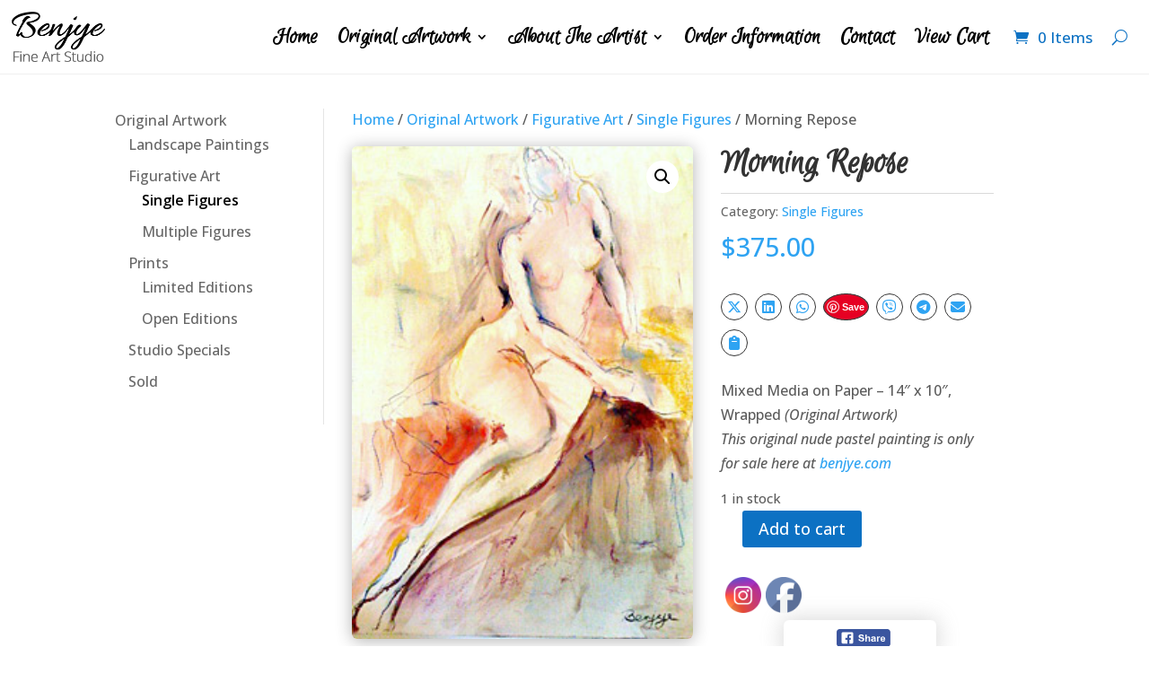

--- FILE ---
content_type: text/html; charset=utf-8
request_url: https://www.google.com/recaptcha/api2/anchor?ar=1&k=6LdfCJokAAAAACQwy81zgN5fEmC9Q53gYCQKe9cv&co=aHR0cHM6Ly9iZW5qeWUuY29tOjQ0Mw..&hl=en&v=PoyoqOPhxBO7pBk68S4YbpHZ&size=invisible&anchor-ms=20000&execute-ms=30000&cb=cp2e87ugwea1
body_size: 48962
content:
<!DOCTYPE HTML><html dir="ltr" lang="en"><head><meta http-equiv="Content-Type" content="text/html; charset=UTF-8">
<meta http-equiv="X-UA-Compatible" content="IE=edge">
<title>reCAPTCHA</title>
<style type="text/css">
/* cyrillic-ext */
@font-face {
  font-family: 'Roboto';
  font-style: normal;
  font-weight: 400;
  font-stretch: 100%;
  src: url(//fonts.gstatic.com/s/roboto/v48/KFO7CnqEu92Fr1ME7kSn66aGLdTylUAMa3GUBHMdazTgWw.woff2) format('woff2');
  unicode-range: U+0460-052F, U+1C80-1C8A, U+20B4, U+2DE0-2DFF, U+A640-A69F, U+FE2E-FE2F;
}
/* cyrillic */
@font-face {
  font-family: 'Roboto';
  font-style: normal;
  font-weight: 400;
  font-stretch: 100%;
  src: url(//fonts.gstatic.com/s/roboto/v48/KFO7CnqEu92Fr1ME7kSn66aGLdTylUAMa3iUBHMdazTgWw.woff2) format('woff2');
  unicode-range: U+0301, U+0400-045F, U+0490-0491, U+04B0-04B1, U+2116;
}
/* greek-ext */
@font-face {
  font-family: 'Roboto';
  font-style: normal;
  font-weight: 400;
  font-stretch: 100%;
  src: url(//fonts.gstatic.com/s/roboto/v48/KFO7CnqEu92Fr1ME7kSn66aGLdTylUAMa3CUBHMdazTgWw.woff2) format('woff2');
  unicode-range: U+1F00-1FFF;
}
/* greek */
@font-face {
  font-family: 'Roboto';
  font-style: normal;
  font-weight: 400;
  font-stretch: 100%;
  src: url(//fonts.gstatic.com/s/roboto/v48/KFO7CnqEu92Fr1ME7kSn66aGLdTylUAMa3-UBHMdazTgWw.woff2) format('woff2');
  unicode-range: U+0370-0377, U+037A-037F, U+0384-038A, U+038C, U+038E-03A1, U+03A3-03FF;
}
/* math */
@font-face {
  font-family: 'Roboto';
  font-style: normal;
  font-weight: 400;
  font-stretch: 100%;
  src: url(//fonts.gstatic.com/s/roboto/v48/KFO7CnqEu92Fr1ME7kSn66aGLdTylUAMawCUBHMdazTgWw.woff2) format('woff2');
  unicode-range: U+0302-0303, U+0305, U+0307-0308, U+0310, U+0312, U+0315, U+031A, U+0326-0327, U+032C, U+032F-0330, U+0332-0333, U+0338, U+033A, U+0346, U+034D, U+0391-03A1, U+03A3-03A9, U+03B1-03C9, U+03D1, U+03D5-03D6, U+03F0-03F1, U+03F4-03F5, U+2016-2017, U+2034-2038, U+203C, U+2040, U+2043, U+2047, U+2050, U+2057, U+205F, U+2070-2071, U+2074-208E, U+2090-209C, U+20D0-20DC, U+20E1, U+20E5-20EF, U+2100-2112, U+2114-2115, U+2117-2121, U+2123-214F, U+2190, U+2192, U+2194-21AE, U+21B0-21E5, U+21F1-21F2, U+21F4-2211, U+2213-2214, U+2216-22FF, U+2308-230B, U+2310, U+2319, U+231C-2321, U+2336-237A, U+237C, U+2395, U+239B-23B7, U+23D0, U+23DC-23E1, U+2474-2475, U+25AF, U+25B3, U+25B7, U+25BD, U+25C1, U+25CA, U+25CC, U+25FB, U+266D-266F, U+27C0-27FF, U+2900-2AFF, U+2B0E-2B11, U+2B30-2B4C, U+2BFE, U+3030, U+FF5B, U+FF5D, U+1D400-1D7FF, U+1EE00-1EEFF;
}
/* symbols */
@font-face {
  font-family: 'Roboto';
  font-style: normal;
  font-weight: 400;
  font-stretch: 100%;
  src: url(//fonts.gstatic.com/s/roboto/v48/KFO7CnqEu92Fr1ME7kSn66aGLdTylUAMaxKUBHMdazTgWw.woff2) format('woff2');
  unicode-range: U+0001-000C, U+000E-001F, U+007F-009F, U+20DD-20E0, U+20E2-20E4, U+2150-218F, U+2190, U+2192, U+2194-2199, U+21AF, U+21E6-21F0, U+21F3, U+2218-2219, U+2299, U+22C4-22C6, U+2300-243F, U+2440-244A, U+2460-24FF, U+25A0-27BF, U+2800-28FF, U+2921-2922, U+2981, U+29BF, U+29EB, U+2B00-2BFF, U+4DC0-4DFF, U+FFF9-FFFB, U+10140-1018E, U+10190-1019C, U+101A0, U+101D0-101FD, U+102E0-102FB, U+10E60-10E7E, U+1D2C0-1D2D3, U+1D2E0-1D37F, U+1F000-1F0FF, U+1F100-1F1AD, U+1F1E6-1F1FF, U+1F30D-1F30F, U+1F315, U+1F31C, U+1F31E, U+1F320-1F32C, U+1F336, U+1F378, U+1F37D, U+1F382, U+1F393-1F39F, U+1F3A7-1F3A8, U+1F3AC-1F3AF, U+1F3C2, U+1F3C4-1F3C6, U+1F3CA-1F3CE, U+1F3D4-1F3E0, U+1F3ED, U+1F3F1-1F3F3, U+1F3F5-1F3F7, U+1F408, U+1F415, U+1F41F, U+1F426, U+1F43F, U+1F441-1F442, U+1F444, U+1F446-1F449, U+1F44C-1F44E, U+1F453, U+1F46A, U+1F47D, U+1F4A3, U+1F4B0, U+1F4B3, U+1F4B9, U+1F4BB, U+1F4BF, U+1F4C8-1F4CB, U+1F4D6, U+1F4DA, U+1F4DF, U+1F4E3-1F4E6, U+1F4EA-1F4ED, U+1F4F7, U+1F4F9-1F4FB, U+1F4FD-1F4FE, U+1F503, U+1F507-1F50B, U+1F50D, U+1F512-1F513, U+1F53E-1F54A, U+1F54F-1F5FA, U+1F610, U+1F650-1F67F, U+1F687, U+1F68D, U+1F691, U+1F694, U+1F698, U+1F6AD, U+1F6B2, U+1F6B9-1F6BA, U+1F6BC, U+1F6C6-1F6CF, U+1F6D3-1F6D7, U+1F6E0-1F6EA, U+1F6F0-1F6F3, U+1F6F7-1F6FC, U+1F700-1F7FF, U+1F800-1F80B, U+1F810-1F847, U+1F850-1F859, U+1F860-1F887, U+1F890-1F8AD, U+1F8B0-1F8BB, U+1F8C0-1F8C1, U+1F900-1F90B, U+1F93B, U+1F946, U+1F984, U+1F996, U+1F9E9, U+1FA00-1FA6F, U+1FA70-1FA7C, U+1FA80-1FA89, U+1FA8F-1FAC6, U+1FACE-1FADC, U+1FADF-1FAE9, U+1FAF0-1FAF8, U+1FB00-1FBFF;
}
/* vietnamese */
@font-face {
  font-family: 'Roboto';
  font-style: normal;
  font-weight: 400;
  font-stretch: 100%;
  src: url(//fonts.gstatic.com/s/roboto/v48/KFO7CnqEu92Fr1ME7kSn66aGLdTylUAMa3OUBHMdazTgWw.woff2) format('woff2');
  unicode-range: U+0102-0103, U+0110-0111, U+0128-0129, U+0168-0169, U+01A0-01A1, U+01AF-01B0, U+0300-0301, U+0303-0304, U+0308-0309, U+0323, U+0329, U+1EA0-1EF9, U+20AB;
}
/* latin-ext */
@font-face {
  font-family: 'Roboto';
  font-style: normal;
  font-weight: 400;
  font-stretch: 100%;
  src: url(//fonts.gstatic.com/s/roboto/v48/KFO7CnqEu92Fr1ME7kSn66aGLdTylUAMa3KUBHMdazTgWw.woff2) format('woff2');
  unicode-range: U+0100-02BA, U+02BD-02C5, U+02C7-02CC, U+02CE-02D7, U+02DD-02FF, U+0304, U+0308, U+0329, U+1D00-1DBF, U+1E00-1E9F, U+1EF2-1EFF, U+2020, U+20A0-20AB, U+20AD-20C0, U+2113, U+2C60-2C7F, U+A720-A7FF;
}
/* latin */
@font-face {
  font-family: 'Roboto';
  font-style: normal;
  font-weight: 400;
  font-stretch: 100%;
  src: url(//fonts.gstatic.com/s/roboto/v48/KFO7CnqEu92Fr1ME7kSn66aGLdTylUAMa3yUBHMdazQ.woff2) format('woff2');
  unicode-range: U+0000-00FF, U+0131, U+0152-0153, U+02BB-02BC, U+02C6, U+02DA, U+02DC, U+0304, U+0308, U+0329, U+2000-206F, U+20AC, U+2122, U+2191, U+2193, U+2212, U+2215, U+FEFF, U+FFFD;
}
/* cyrillic-ext */
@font-face {
  font-family: 'Roboto';
  font-style: normal;
  font-weight: 500;
  font-stretch: 100%;
  src: url(//fonts.gstatic.com/s/roboto/v48/KFO7CnqEu92Fr1ME7kSn66aGLdTylUAMa3GUBHMdazTgWw.woff2) format('woff2');
  unicode-range: U+0460-052F, U+1C80-1C8A, U+20B4, U+2DE0-2DFF, U+A640-A69F, U+FE2E-FE2F;
}
/* cyrillic */
@font-face {
  font-family: 'Roboto';
  font-style: normal;
  font-weight: 500;
  font-stretch: 100%;
  src: url(//fonts.gstatic.com/s/roboto/v48/KFO7CnqEu92Fr1ME7kSn66aGLdTylUAMa3iUBHMdazTgWw.woff2) format('woff2');
  unicode-range: U+0301, U+0400-045F, U+0490-0491, U+04B0-04B1, U+2116;
}
/* greek-ext */
@font-face {
  font-family: 'Roboto';
  font-style: normal;
  font-weight: 500;
  font-stretch: 100%;
  src: url(//fonts.gstatic.com/s/roboto/v48/KFO7CnqEu92Fr1ME7kSn66aGLdTylUAMa3CUBHMdazTgWw.woff2) format('woff2');
  unicode-range: U+1F00-1FFF;
}
/* greek */
@font-face {
  font-family: 'Roboto';
  font-style: normal;
  font-weight: 500;
  font-stretch: 100%;
  src: url(//fonts.gstatic.com/s/roboto/v48/KFO7CnqEu92Fr1ME7kSn66aGLdTylUAMa3-UBHMdazTgWw.woff2) format('woff2');
  unicode-range: U+0370-0377, U+037A-037F, U+0384-038A, U+038C, U+038E-03A1, U+03A3-03FF;
}
/* math */
@font-face {
  font-family: 'Roboto';
  font-style: normal;
  font-weight: 500;
  font-stretch: 100%;
  src: url(//fonts.gstatic.com/s/roboto/v48/KFO7CnqEu92Fr1ME7kSn66aGLdTylUAMawCUBHMdazTgWw.woff2) format('woff2');
  unicode-range: U+0302-0303, U+0305, U+0307-0308, U+0310, U+0312, U+0315, U+031A, U+0326-0327, U+032C, U+032F-0330, U+0332-0333, U+0338, U+033A, U+0346, U+034D, U+0391-03A1, U+03A3-03A9, U+03B1-03C9, U+03D1, U+03D5-03D6, U+03F0-03F1, U+03F4-03F5, U+2016-2017, U+2034-2038, U+203C, U+2040, U+2043, U+2047, U+2050, U+2057, U+205F, U+2070-2071, U+2074-208E, U+2090-209C, U+20D0-20DC, U+20E1, U+20E5-20EF, U+2100-2112, U+2114-2115, U+2117-2121, U+2123-214F, U+2190, U+2192, U+2194-21AE, U+21B0-21E5, U+21F1-21F2, U+21F4-2211, U+2213-2214, U+2216-22FF, U+2308-230B, U+2310, U+2319, U+231C-2321, U+2336-237A, U+237C, U+2395, U+239B-23B7, U+23D0, U+23DC-23E1, U+2474-2475, U+25AF, U+25B3, U+25B7, U+25BD, U+25C1, U+25CA, U+25CC, U+25FB, U+266D-266F, U+27C0-27FF, U+2900-2AFF, U+2B0E-2B11, U+2B30-2B4C, U+2BFE, U+3030, U+FF5B, U+FF5D, U+1D400-1D7FF, U+1EE00-1EEFF;
}
/* symbols */
@font-face {
  font-family: 'Roboto';
  font-style: normal;
  font-weight: 500;
  font-stretch: 100%;
  src: url(//fonts.gstatic.com/s/roboto/v48/KFO7CnqEu92Fr1ME7kSn66aGLdTylUAMaxKUBHMdazTgWw.woff2) format('woff2');
  unicode-range: U+0001-000C, U+000E-001F, U+007F-009F, U+20DD-20E0, U+20E2-20E4, U+2150-218F, U+2190, U+2192, U+2194-2199, U+21AF, U+21E6-21F0, U+21F3, U+2218-2219, U+2299, U+22C4-22C6, U+2300-243F, U+2440-244A, U+2460-24FF, U+25A0-27BF, U+2800-28FF, U+2921-2922, U+2981, U+29BF, U+29EB, U+2B00-2BFF, U+4DC0-4DFF, U+FFF9-FFFB, U+10140-1018E, U+10190-1019C, U+101A0, U+101D0-101FD, U+102E0-102FB, U+10E60-10E7E, U+1D2C0-1D2D3, U+1D2E0-1D37F, U+1F000-1F0FF, U+1F100-1F1AD, U+1F1E6-1F1FF, U+1F30D-1F30F, U+1F315, U+1F31C, U+1F31E, U+1F320-1F32C, U+1F336, U+1F378, U+1F37D, U+1F382, U+1F393-1F39F, U+1F3A7-1F3A8, U+1F3AC-1F3AF, U+1F3C2, U+1F3C4-1F3C6, U+1F3CA-1F3CE, U+1F3D4-1F3E0, U+1F3ED, U+1F3F1-1F3F3, U+1F3F5-1F3F7, U+1F408, U+1F415, U+1F41F, U+1F426, U+1F43F, U+1F441-1F442, U+1F444, U+1F446-1F449, U+1F44C-1F44E, U+1F453, U+1F46A, U+1F47D, U+1F4A3, U+1F4B0, U+1F4B3, U+1F4B9, U+1F4BB, U+1F4BF, U+1F4C8-1F4CB, U+1F4D6, U+1F4DA, U+1F4DF, U+1F4E3-1F4E6, U+1F4EA-1F4ED, U+1F4F7, U+1F4F9-1F4FB, U+1F4FD-1F4FE, U+1F503, U+1F507-1F50B, U+1F50D, U+1F512-1F513, U+1F53E-1F54A, U+1F54F-1F5FA, U+1F610, U+1F650-1F67F, U+1F687, U+1F68D, U+1F691, U+1F694, U+1F698, U+1F6AD, U+1F6B2, U+1F6B9-1F6BA, U+1F6BC, U+1F6C6-1F6CF, U+1F6D3-1F6D7, U+1F6E0-1F6EA, U+1F6F0-1F6F3, U+1F6F7-1F6FC, U+1F700-1F7FF, U+1F800-1F80B, U+1F810-1F847, U+1F850-1F859, U+1F860-1F887, U+1F890-1F8AD, U+1F8B0-1F8BB, U+1F8C0-1F8C1, U+1F900-1F90B, U+1F93B, U+1F946, U+1F984, U+1F996, U+1F9E9, U+1FA00-1FA6F, U+1FA70-1FA7C, U+1FA80-1FA89, U+1FA8F-1FAC6, U+1FACE-1FADC, U+1FADF-1FAE9, U+1FAF0-1FAF8, U+1FB00-1FBFF;
}
/* vietnamese */
@font-face {
  font-family: 'Roboto';
  font-style: normal;
  font-weight: 500;
  font-stretch: 100%;
  src: url(//fonts.gstatic.com/s/roboto/v48/KFO7CnqEu92Fr1ME7kSn66aGLdTylUAMa3OUBHMdazTgWw.woff2) format('woff2');
  unicode-range: U+0102-0103, U+0110-0111, U+0128-0129, U+0168-0169, U+01A0-01A1, U+01AF-01B0, U+0300-0301, U+0303-0304, U+0308-0309, U+0323, U+0329, U+1EA0-1EF9, U+20AB;
}
/* latin-ext */
@font-face {
  font-family: 'Roboto';
  font-style: normal;
  font-weight: 500;
  font-stretch: 100%;
  src: url(//fonts.gstatic.com/s/roboto/v48/KFO7CnqEu92Fr1ME7kSn66aGLdTylUAMa3KUBHMdazTgWw.woff2) format('woff2');
  unicode-range: U+0100-02BA, U+02BD-02C5, U+02C7-02CC, U+02CE-02D7, U+02DD-02FF, U+0304, U+0308, U+0329, U+1D00-1DBF, U+1E00-1E9F, U+1EF2-1EFF, U+2020, U+20A0-20AB, U+20AD-20C0, U+2113, U+2C60-2C7F, U+A720-A7FF;
}
/* latin */
@font-face {
  font-family: 'Roboto';
  font-style: normal;
  font-weight: 500;
  font-stretch: 100%;
  src: url(//fonts.gstatic.com/s/roboto/v48/KFO7CnqEu92Fr1ME7kSn66aGLdTylUAMa3yUBHMdazQ.woff2) format('woff2');
  unicode-range: U+0000-00FF, U+0131, U+0152-0153, U+02BB-02BC, U+02C6, U+02DA, U+02DC, U+0304, U+0308, U+0329, U+2000-206F, U+20AC, U+2122, U+2191, U+2193, U+2212, U+2215, U+FEFF, U+FFFD;
}
/* cyrillic-ext */
@font-face {
  font-family: 'Roboto';
  font-style: normal;
  font-weight: 900;
  font-stretch: 100%;
  src: url(//fonts.gstatic.com/s/roboto/v48/KFO7CnqEu92Fr1ME7kSn66aGLdTylUAMa3GUBHMdazTgWw.woff2) format('woff2');
  unicode-range: U+0460-052F, U+1C80-1C8A, U+20B4, U+2DE0-2DFF, U+A640-A69F, U+FE2E-FE2F;
}
/* cyrillic */
@font-face {
  font-family: 'Roboto';
  font-style: normal;
  font-weight: 900;
  font-stretch: 100%;
  src: url(//fonts.gstatic.com/s/roboto/v48/KFO7CnqEu92Fr1ME7kSn66aGLdTylUAMa3iUBHMdazTgWw.woff2) format('woff2');
  unicode-range: U+0301, U+0400-045F, U+0490-0491, U+04B0-04B1, U+2116;
}
/* greek-ext */
@font-face {
  font-family: 'Roboto';
  font-style: normal;
  font-weight: 900;
  font-stretch: 100%;
  src: url(//fonts.gstatic.com/s/roboto/v48/KFO7CnqEu92Fr1ME7kSn66aGLdTylUAMa3CUBHMdazTgWw.woff2) format('woff2');
  unicode-range: U+1F00-1FFF;
}
/* greek */
@font-face {
  font-family: 'Roboto';
  font-style: normal;
  font-weight: 900;
  font-stretch: 100%;
  src: url(//fonts.gstatic.com/s/roboto/v48/KFO7CnqEu92Fr1ME7kSn66aGLdTylUAMa3-UBHMdazTgWw.woff2) format('woff2');
  unicode-range: U+0370-0377, U+037A-037F, U+0384-038A, U+038C, U+038E-03A1, U+03A3-03FF;
}
/* math */
@font-face {
  font-family: 'Roboto';
  font-style: normal;
  font-weight: 900;
  font-stretch: 100%;
  src: url(//fonts.gstatic.com/s/roboto/v48/KFO7CnqEu92Fr1ME7kSn66aGLdTylUAMawCUBHMdazTgWw.woff2) format('woff2');
  unicode-range: U+0302-0303, U+0305, U+0307-0308, U+0310, U+0312, U+0315, U+031A, U+0326-0327, U+032C, U+032F-0330, U+0332-0333, U+0338, U+033A, U+0346, U+034D, U+0391-03A1, U+03A3-03A9, U+03B1-03C9, U+03D1, U+03D5-03D6, U+03F0-03F1, U+03F4-03F5, U+2016-2017, U+2034-2038, U+203C, U+2040, U+2043, U+2047, U+2050, U+2057, U+205F, U+2070-2071, U+2074-208E, U+2090-209C, U+20D0-20DC, U+20E1, U+20E5-20EF, U+2100-2112, U+2114-2115, U+2117-2121, U+2123-214F, U+2190, U+2192, U+2194-21AE, U+21B0-21E5, U+21F1-21F2, U+21F4-2211, U+2213-2214, U+2216-22FF, U+2308-230B, U+2310, U+2319, U+231C-2321, U+2336-237A, U+237C, U+2395, U+239B-23B7, U+23D0, U+23DC-23E1, U+2474-2475, U+25AF, U+25B3, U+25B7, U+25BD, U+25C1, U+25CA, U+25CC, U+25FB, U+266D-266F, U+27C0-27FF, U+2900-2AFF, U+2B0E-2B11, U+2B30-2B4C, U+2BFE, U+3030, U+FF5B, U+FF5D, U+1D400-1D7FF, U+1EE00-1EEFF;
}
/* symbols */
@font-face {
  font-family: 'Roboto';
  font-style: normal;
  font-weight: 900;
  font-stretch: 100%;
  src: url(//fonts.gstatic.com/s/roboto/v48/KFO7CnqEu92Fr1ME7kSn66aGLdTylUAMaxKUBHMdazTgWw.woff2) format('woff2');
  unicode-range: U+0001-000C, U+000E-001F, U+007F-009F, U+20DD-20E0, U+20E2-20E4, U+2150-218F, U+2190, U+2192, U+2194-2199, U+21AF, U+21E6-21F0, U+21F3, U+2218-2219, U+2299, U+22C4-22C6, U+2300-243F, U+2440-244A, U+2460-24FF, U+25A0-27BF, U+2800-28FF, U+2921-2922, U+2981, U+29BF, U+29EB, U+2B00-2BFF, U+4DC0-4DFF, U+FFF9-FFFB, U+10140-1018E, U+10190-1019C, U+101A0, U+101D0-101FD, U+102E0-102FB, U+10E60-10E7E, U+1D2C0-1D2D3, U+1D2E0-1D37F, U+1F000-1F0FF, U+1F100-1F1AD, U+1F1E6-1F1FF, U+1F30D-1F30F, U+1F315, U+1F31C, U+1F31E, U+1F320-1F32C, U+1F336, U+1F378, U+1F37D, U+1F382, U+1F393-1F39F, U+1F3A7-1F3A8, U+1F3AC-1F3AF, U+1F3C2, U+1F3C4-1F3C6, U+1F3CA-1F3CE, U+1F3D4-1F3E0, U+1F3ED, U+1F3F1-1F3F3, U+1F3F5-1F3F7, U+1F408, U+1F415, U+1F41F, U+1F426, U+1F43F, U+1F441-1F442, U+1F444, U+1F446-1F449, U+1F44C-1F44E, U+1F453, U+1F46A, U+1F47D, U+1F4A3, U+1F4B0, U+1F4B3, U+1F4B9, U+1F4BB, U+1F4BF, U+1F4C8-1F4CB, U+1F4D6, U+1F4DA, U+1F4DF, U+1F4E3-1F4E6, U+1F4EA-1F4ED, U+1F4F7, U+1F4F9-1F4FB, U+1F4FD-1F4FE, U+1F503, U+1F507-1F50B, U+1F50D, U+1F512-1F513, U+1F53E-1F54A, U+1F54F-1F5FA, U+1F610, U+1F650-1F67F, U+1F687, U+1F68D, U+1F691, U+1F694, U+1F698, U+1F6AD, U+1F6B2, U+1F6B9-1F6BA, U+1F6BC, U+1F6C6-1F6CF, U+1F6D3-1F6D7, U+1F6E0-1F6EA, U+1F6F0-1F6F3, U+1F6F7-1F6FC, U+1F700-1F7FF, U+1F800-1F80B, U+1F810-1F847, U+1F850-1F859, U+1F860-1F887, U+1F890-1F8AD, U+1F8B0-1F8BB, U+1F8C0-1F8C1, U+1F900-1F90B, U+1F93B, U+1F946, U+1F984, U+1F996, U+1F9E9, U+1FA00-1FA6F, U+1FA70-1FA7C, U+1FA80-1FA89, U+1FA8F-1FAC6, U+1FACE-1FADC, U+1FADF-1FAE9, U+1FAF0-1FAF8, U+1FB00-1FBFF;
}
/* vietnamese */
@font-face {
  font-family: 'Roboto';
  font-style: normal;
  font-weight: 900;
  font-stretch: 100%;
  src: url(//fonts.gstatic.com/s/roboto/v48/KFO7CnqEu92Fr1ME7kSn66aGLdTylUAMa3OUBHMdazTgWw.woff2) format('woff2');
  unicode-range: U+0102-0103, U+0110-0111, U+0128-0129, U+0168-0169, U+01A0-01A1, U+01AF-01B0, U+0300-0301, U+0303-0304, U+0308-0309, U+0323, U+0329, U+1EA0-1EF9, U+20AB;
}
/* latin-ext */
@font-face {
  font-family: 'Roboto';
  font-style: normal;
  font-weight: 900;
  font-stretch: 100%;
  src: url(//fonts.gstatic.com/s/roboto/v48/KFO7CnqEu92Fr1ME7kSn66aGLdTylUAMa3KUBHMdazTgWw.woff2) format('woff2');
  unicode-range: U+0100-02BA, U+02BD-02C5, U+02C7-02CC, U+02CE-02D7, U+02DD-02FF, U+0304, U+0308, U+0329, U+1D00-1DBF, U+1E00-1E9F, U+1EF2-1EFF, U+2020, U+20A0-20AB, U+20AD-20C0, U+2113, U+2C60-2C7F, U+A720-A7FF;
}
/* latin */
@font-face {
  font-family: 'Roboto';
  font-style: normal;
  font-weight: 900;
  font-stretch: 100%;
  src: url(//fonts.gstatic.com/s/roboto/v48/KFO7CnqEu92Fr1ME7kSn66aGLdTylUAMa3yUBHMdazQ.woff2) format('woff2');
  unicode-range: U+0000-00FF, U+0131, U+0152-0153, U+02BB-02BC, U+02C6, U+02DA, U+02DC, U+0304, U+0308, U+0329, U+2000-206F, U+20AC, U+2122, U+2191, U+2193, U+2212, U+2215, U+FEFF, U+FFFD;
}

</style>
<link rel="stylesheet" type="text/css" href="https://www.gstatic.com/recaptcha/releases/PoyoqOPhxBO7pBk68S4YbpHZ/styles__ltr.css">
<script nonce="6jDIPG0XyiTq8FWTZeLrEw" type="text/javascript">window['__recaptcha_api'] = 'https://www.google.com/recaptcha/api2/';</script>
<script type="text/javascript" src="https://www.gstatic.com/recaptcha/releases/PoyoqOPhxBO7pBk68S4YbpHZ/recaptcha__en.js" nonce="6jDIPG0XyiTq8FWTZeLrEw">
      
    </script></head>
<body><div id="rc-anchor-alert" class="rc-anchor-alert"></div>
<input type="hidden" id="recaptcha-token" value="[base64]">
<script type="text/javascript" nonce="6jDIPG0XyiTq8FWTZeLrEw">
      recaptcha.anchor.Main.init("[\x22ainput\x22,[\x22bgdata\x22,\x22\x22,\[base64]/[base64]/[base64]/[base64]/[base64]/[base64]/KGcoTywyNTMsTy5PKSxVRyhPLEMpKTpnKE8sMjUzLEMpLE8pKSxsKSksTykpfSxieT1mdW5jdGlvbihDLE8sdSxsKXtmb3IobD0odT1SKEMpLDApO08+MDtPLS0pbD1sPDw4fFooQyk7ZyhDLHUsbCl9LFVHPWZ1bmN0aW9uKEMsTyl7Qy5pLmxlbmd0aD4xMDQ/[base64]/[base64]/[base64]/[base64]/[base64]/[base64]/[base64]\\u003d\x22,\[base64]\\u003d\x22,\x22RWdxw7vCjWYpw4LDiXDDkcKQw5gvHMKEwppsX8OiJhfDsz19wotQw7UawoXCkjrDncKJOFvDpiTDmQ7DuwPCnE5mwrwlUXbCm3zCqG0fNsKCw5DDnMKfAw/DtFRww7fDrcO5wqNnI2zDuMKifsKQLMOkwr17EDbCncKzYCTDtMK1C2R7UsO9w6HCrgvCm8K1w5PChCnCrRoew5nDlcKEUsKUw4fCpMK+w7nCt2/DkwIJBcOCGVzCtH7DmVQXGMKXDhsdw7tHFCtbAcOhwpXCtcK2b8Kqw5vDjVoEwqQcwojClhnDlsOUwppiwrPDpQzDgyfDvFl8SsOwP0rCtx7Djz/CksOew7ghw63CtcOWOivDviVMw4BCS8KVLFjDuz0Xf3TDm8KSTUxQwoN4w4tzwo0lwpVkZsKSFMOMw6UnwpQqNcKFbMOVwo4/w6HDt2d1wpxdwqDDicKkw7DCsjt7w4DCrcOJPcKSw4HCt8OJw6YfSik9OsOVUsOvEScTwoQnHcO0wqHDkjsqCSHCo8K4wqBLDsKkcmbDkcKKHGBkwqx7w4zDnlTChml0FhrCr8KKNcKKwrwWdARaGx4uWsK6w7lbGsObLcKJTgZaw77DmcK/wrYIKWTCrh/CnsKrKDFZesKuGSTCkWXCvUF2UTEHw7DCt8Kpwp/Cp2PDtMOhwpw2LcKBw7PCikjCq8KBccKJw7kYBsKTwpXDvU7DthDClMKswr7CvQvDssK+f8OMw7fCh2ImBsK6wqVLcsOMYxt0TcKQw6Q1wrJiw6PDi3UjwpjDgnhNeWcrFcK/[base64]/DsMOLQh/CnXXDi8Opw4XCkmbCocK2wqhFwqVXwqEhwotzScOBU3TCosOta21XNMK1w5JIf1MNw7swwqLDj39de8Otwqw7w5d/J8ORVcKuwrnDgsK0bH/[base64]/CtwnCscKdwoXCmMK/U07Cs8ONw40gw4ZIw70nw4YTw4/DhUnCl8Kkw7jDn8Ktw7PDn8Odw6VMwp3DlC3DnloGwp3DoS/[base64]/wr7DrMOzw4hOGcOXw7AKw6zCisK4wrx8w74JCil1E8Kjw5Vswp5jZ3nDsMOcIBcHw5RGPX7Co8Oxw6RVU8KqwpvDr0Enwrh9w6/CpmPDlW5iw5/[base64]/w4l9wpRXw4rCjcK5woTDisOxIFrDjcKiwqN8wpFywoRGwocMT8KMdcOHw6wMw403ZQvCjETDr8K4asOiMDNCw6lLaMKdDVzCrAgyG8OhfMKQCMOTZcOewp/Dr8Kew5/[base64]/[base64]/w4rChy8DS8KccsKTw7dHWcKSwp/DrcOhE8ONaMKxwojCrXcDw7F6w4LDtcKqAMOUPGbCq8Oawpdiw5PDlMOSw47DkkA2w4vDhcOWw4IhwoDCiHBBwqpILcOmwojDr8KnFTLDtcOKwo1OeMOdUMOVwqLDqG7Drw02wqLDsHZWw6JRLcKqwpk4LsK2RcOlDWV/w6xQZcO1QsKnZMKDVcKJWMKmQDVhwqZgwrrCmcOowoXCjcOmBcOscsKOZcKwwoDDrxgcHcOPPMKqKMKEwqcww43DgUTCrhZawrBSYV3DknBodmzDtcKaw4YPwqQaLMOOT8KRw6HChcK/EVrCuMOdesOVXgEnJsOiQRlWFcOcw6kJw7bDpBrDtQzDlzlBC0AQYcKHwrjDvcKaSXnDgsKAFMO1LsKuwozDtxgNbwZjwr3DrsO3wrRow4HDu2XCtQPDpF4bwoHCsiXDtzDChBcYw6dJLkliw7PDtB/CgMKwwoDCuCnClcOoLMKwQcKhw50xImoNw6dHwowQcxPDgk/[base64]/[base64]/Cp30Uw77Dv8KxJMKdAsKSbEDDs8KNTcOHwrvDgynCpytkwp3Cs8KWw43CqmzDmifDucOdEsKXKkJePMK0w4rDnMK8wr42w4HCvsOZe8OFw7Z1wokfVw/ClMKlw7AZejBKwphmagPCkwTCjD/Cti91w4EVXsKPwqLCohRLwrlxNmbDqTvCmcK6PXl8w7hTS8Kjw5g/[base64]/FVxUPMKcTljDk8ONK3rCvVoCcsK9wpzDqcOww4tJP8KGDsKPwrMLw64fRi/[base64]/DhXLCvMOVXsKEMsOmOCDCqcKjw6VPX3fChlA5w4Vow7XCoWpAw4lkZFt2MHDCoyBIHcOWFMOjw5hOfsK4w6TCsMOVw5kLH1TDu8OOwpDDtsKfYcKKPS1bNnMAwqpZw7kow4BFwrPCgizCg8KSw7EfwpV5AsOxBCbCtBF8wr/ChMOwwrHCgynCgXk5asKRUMKFPMO/T8KiBVPCpi4FJG4bJlXDvi4FworDi8OFHsKyw449OcKaJMK7JcKlfG5Oajx4FyHCtEMDwqJVw6bDn31ScsKsw4vDlcOOA8Omw6xqLXclD8O5wp/ChBzDlgrCqsOROm9TwrxOwpNhJsOvbBrCg8KNw6nCuQnDpE9+w4/DuH/DpxzChwV3wrnDucOMwoQCw6QARsKGLX3CrsKBGcOPwrLDqRVBwprDocKcUTAWVMOJHEoLaMOtQWXCncK9w5nDs3loFA8+w5vCg8Ofw5JDwrDDgQrCpCljw4LDvjNKwroufSZvTGbCiMKtw7PDq8KwwrgTJC/[base64]/DrUFrU8OkwqTCh8Kcw53DgT1Zw5x+GcOXwo0ADH/[base64]/[base64]/wp5wG3PDksObe2fDlHpqZsKjCDrDmSHCrmfChVYRGMKsdcO3wqrDqMOnw6bDuMKfHsOZw6zCk0XCjmzDiC9jwopnw4BTw4p4OsKvw7bDkcOJXsK9wqXCijfCl8KDWMO+wrvCgMOdw5/CpMKaw4hww5QBwoJhYnbDgVDDvCVWYcKPVMObasKfw7/CgFpGw5t/WznCqDcqw488LgrDhcKHwp3DvsK7wqzDmCttw6HCscO3KsOlw71ywrc5G8KHw7ZIZ8KiwrjDpAfCisKEworDgSoKNMOMwo5sBmvDhcKXE2rDvMO/Jkh/[base64]/DkcOJCFNiC0/CjcOfwo/CpcKyQRYvdsOFHcKVwp0Ew5wYUXjCqcOLwr4Qw5TCs1bDrm/DlcKNVsOheQBiGMOWwoMmwqnDlivCjMOydcOgQQvDpsO/eMKcw7p5Rjw2Al9MfMOWImXClsKRNsOxw4LDj8K3S8Kewqk5wqrCpsK9wpYxw7wrYMOGFBomw5wdaMK0w7ESwolMwr3CnsKbw4rCoizCucKyFsKuM29ZZkNzQsOcR8O+w7Row43DocKOwrHCu8KLw7TCpnZOfhoyAHZJegI/[base64]/CohjCgsOqw5JtRQbDtTDCtUhlwoAlfMKpWMO0wqZvZ08cEMOowpJWGcKbfTPDng/[base64]/wozCj8Oyw7NawpByNsOHT8KqLsOXwqHCg8KdwqLDpWLChCDDkcODYsK7w6zChsKDVMOuwoB6WxrCtz/Dnnd5wrXCowx8wq/Ct8OPIsOiJMOUcgXCkHLCgMOHScOdwrFrwonCosKFwo3CsCU9FMOVPXnCgXrCiUXChXXCuCsnwrE9KsKww5PDjMKXwqdNO2TCuFVNCFbDkMK9UMKfYC5Dw5QKf8K+dMOWwrfCrcO3FT7DkcKhwo/CrXBiwrzCuMOdDsKfDcOOA2PDtsO7cMKAaiAcw602wpvCtMOjc8OYM8KewqTDpXjDmGIIw5PDtCDDmRs/wprCuAYiw6h0ZT5Cw4ISwrhMOkDChkjCnsKlwrHCoX3CjMK1FcOsA01NLsKgF8OlwpPDplLChMOuOMKEdxLDmcK6w5LDqsK/[base64]/QDgFSMKfVDwyRWLCtsKDQTwmTMOBMMOPwqQAw6Rhd8KaaF8PwqzDt8KJHAvDkcKcF8OtwrEXwrIaRg9hw5TCjC3DtDdAw5Z7w7hgI8Oywpl5ZyjCnsKqR1M1woTDqcKFw4nDhcOKwoHDnG7DtRXCkF/Dm2rDpMOwdErCtk0eLcKdw7h+w5LCuUTDvcO2FWTDlX/DusK2eMObO8OBwqHCtFhkw4sVwohPU8KJwrxtwpzDh2PDvcKzM0zCuAQpe8OYTHvDmTkPEF5vacKYwp3ChsOlw7FQL3XCnMKNCRlmw6s4PWPDhWzCqcK1QcO/aMO8X8Kww53CiRbDu3vDu8KSw7lhw699fsKTwonCskXDpHXDpnPDg2XDizfDhV3Ch34vewTDvzYoNjFjLsOyfRfCi8KKw6XCucKfwrZyw7YKwq/Ds0HCjk51SsKtZR02UlzCgMO5MEDDusOTwp7CvxJdA3PCqMKbwoVGWsKDwpUnwrgrJcOtNRUlPsOjw7prQXVHwoo0PcOHwrp3w5EgM8KvWCrDj8Kaw7wlw6PDjcOTDMKUwoJwZcK2RFjDvy/[base64]/w6pMRcObQ1zCm8O4cWJ3wrvCnl/Ch8K0L8KfUkBxNzHDt8OJw5nDuzLCuCPDnMO0wo8ZDsOCwoPCuX/[base64]/G8KRJ8KRXcOPbMOew4DDjcObw5nDu0QVw4VkBmZlSzMAL8KobcK/GcKJYMOdQBQjwotDwobCiMKOQMOlWsKTw4BcGsOZw7YTw5XCq8KZwo5qw4JOw7fDoRZidzXDrcOFYsKHwrvDo8KhBcK5YsOSKEfDr8Opw77CjRlJwqvDqMK9acOfw5k2JcOCw5HCuip3PUMVwo89S1PDtlt4w6fDlMKjwpw3wqTDlsOOwqTCvcKdE2XCs2nCnl/DlMKrw6MGRsKxWcKBw7ZDYBnCvlrDlHptwrMGAjTDhcO/[base64]/CksK5AQo1wq4sSBEmwrfCqD1LwqQLwrLDocKdw6NrHytrWMOGw6cmwqswRRttVMOiw7U/XV8SdTbCuH/DqDAFw5LDmV3DpsOqB2lrZcKvwpzDmiHDpAMkDgPCksOHwrstwpdrE8KDw4LChsKnwqvDusOIwqrCrMKGIcOCwqbCpg/CpcKUwrFTI8KNek8pwrrCjMO4w4TCp1zDgWAOw7zDu1RHw79Ew7zChMO/NQvCvMOOw51awrvCmmgJfw/[base64]/CqAA1w4fChsK/[base64]/SkfCg0F1PMOpDcKGMMK0w6tSCDXDgMOSRcKVwoTDoMOxwrJwPC0lw6/CrMKtGsOowrMDb3PDriLCrMKGeMOoIHBWw63DjMKAw5oURMO3wqdEB8OLw4xGJsK8w4x+V8KDOm4zwrBdw7PCksKXwqbCvMKrCsOAwqXDkwxTwr/CpSnCocKUW8KZF8OvwqkCMMOnDMKlw6MOc8Kzw5zDq8KYGHQOw7wjCcOUwqwaw5g+wrXCjAXDhEzDusKhwr/Cq8OUwqTCqnrCvMKvw5vCicOxQcKjUTAcBEwxHH3Dil0sw5zConLCvcOSew0+S8KMVgHCoRnCilfDnMO9NcKdNSvCscK3SwDDncO/DsOeNl/DrVrCuQrCtSo7LsKDwoknw5bCgMKqwpjChA7CthFYFjhAamlZV8KdAB16w7zDl8KWAzk+BcO2DxZFwq/DqsORwrpww6jDgX3DsgLCtsKIG1DCkFQjTTZSJgouw58Ew4nCmH3CvcK3wqrCp1RTw77Ch1kvw5bCuTEtCl/CsCTDkcKVw78ww6LCmMOlwr3DjsK7w6pfYxUPLMKlKGYUw7XCksOOEsOzYMKPOMKXw5bDuCE5fMK9L8OMw7Z2w4zChx3DtCrDlMK7w5/[base64]/DjklhcibCu8Kzw6jDo8OwSWrDqyHCgXPCu3PCisKqe8O/VsKowosRVMKaw6IjQMKJwqpsTsOXwpx+eSp1ajjCucO8Fj/CgSfDsFvDlwDDplIxKsKTRFQSw4XCuMKlw49hwodZEMO5VwLDuiPDiMKcw7ZvGEbDnMOcwoIOb8OZwoLDo8K2c8O4wrLCpQw7wrrDm185BMO6wpfChcO+YsKTaMO9w6caP8Klw5FZZMOAwr/DkCfCvcKPNlTCmMKVQcK6F8O2w4vCuMOrTyfDucOPw4XCtMOQVMK8wqjDr8Ogw5hqwp4fOwoXw4FaFQcsVnzDonfCksOeJcKxRMODw5spDMOELsKww4dVwrrCrMKnw6bDtA/[base64]/[base64]/ClsOMw7rDriTCqMKjSjg+w6lbbRjCl1chwqdyB8KzwpVEL8OZQiHCu09qwoMAw4HDq2NOwoB8OsOhWlHCniPDonUQBHZOwqVBwp/Ck2lcwoxAw4NIAiXCksO+N8OhwrXCkmUCa1xsPD/DgsKIw7XCjcK8w7JWRMORTnZ/wrbDrxVww6vDhMKJMzTDkcKawo4iIGXDugRsw5AkwrHDgFZ0bsOrf15JwrACTsKnwqAawqVuRsOGV8OQw499ES/DnVrDp8KXI8ObEMKNMsOGw47DlcKUw4M2w7vDjR0Bw43Dq0jCrGR+wrIZAcK7XX3Dn8K+w4PDncOPQMOeCsKcCx4ow5Jow7krFcOowp7DqlXDvXtBLMOIe8KOwojCncKGwr/Ci8OEwrXCi8KHS8OqPTklMMKNM2rDicO7w7gOYTg/DXLCmMKpw4TDnWxyw5NCw7VIXDLCt8OBw6rClcKPwqNJFcKWwojDhyjDv8KlOiNSwrfDpmo0IMOyw64Vw4k8V8OYZgZKWklnw50/w5/Coh8Qw5fCsMKHKEPCm8K9wp/DkMOWwp3Cs8KbwpBwwoV5w4HDoXxzwoDDqXUtw5fDucKhwo5jw6vCgzAIwq/DkU/[base64]/PMO9cMKBwqJow5TCs33DvMKIccKQbMOhwoUCL8K7w4x3wpfCnMOPSUZ7acKaw7U+VsO4Jj/DocOtwrIORsOFw7jDn0HCjilhwqIywpIkRsKKYsOXI1TDt3ZaW8Kaw43Dn8Kzw6XDm8K+w7nDmnbCtWbDncOlwobCl8ObwqzCugLDrcOBHcKSaXnDjsO/wqzDtMO0w7LCgMOEwqsKY8KPwrFYYQ80woAywrofKcKrwpfCs2/Dl8K1w4TCs8KMFE9pwoUAwpnCmMO3wqYbO8KVMXnCvsOSwpLCq8OtwozCpGfDswzCusOCw6LDtcOKwpkuw7VOGMOzwrEVwpB0QcOGwoY8dcK4w6NnRcKwwqpqw6ZFw4PCvF3DslDCk3vCsMKlFcKfw41awpDDiMO/BcOkBCcvLcKyR1RdasOqAMK8Y8OeFcOkwrbDh2zDksKIw73Cig7DliR6VjbCkA0+w4Fsw44Xw5jCiiTDiTDDvMKwO8O7w7drw7/DmMOmw7/CvlUZM8O1MMO8w6vCsMOjej1GHAbDkGgpw47Dim9MwqPCr1bDoQpZw7MVVh/[base64]/CwrCtcO5NQtGwrLCvFZww6fDvMKMScKMw5fCh8OeckE4IMOUwrItWcKRaEZ7JsODw7zClsOew6vCtsK/F8K3wrITMsOtwrzCrxLDj8OYbnLDhAdDwrpNwr/Cr8OOwrglSGnDtcOxMD5ICkQ6wpTDvndOw7rDsMOaXMOOSHRRw5VFEcOgwq3DicOYwrHCr8K6YHB8WyR5CyRFwp7DmgRxdsOew4Maw4NlZ8KFT8KjZ8KCw7bCocO5L8OpwrnDoMKdw6AzwpQ1w6oFEsKvZA4ww6XDqMO7w7HCr8OOwqrDoSzClX/Dh8KWwrBFwpbCosKOT8K4wo56U8OfwqXChR0/BsKPwqU3w4ZcwrLDlcKawowkPsKaVsK1wqHDljrCmnXDnSB/[base64]/[base64]/DqcK2wrfCisOGw6TCpMOGwqvCtSzClUZqwr7DlMKAHi16fTvDgxxhwpjDmsKiwq/DqFfCm8KVw5I+w6zCq8Oww5gWJMKZwp/CmyPCjQbDlAInQxbCikUFXRAmwpdLe8OPYAEMI1TDuMOGwpwsw49DwovCvhbDiTvDtcOiwp7DrsKuwpYJU8O0WMOOdkp1TMOlw6zCsTUVKn7DucKsYXPCkcKNwpcOw5DChhXCrUbDoVvCs1rDhsOvVcKcDsO/N8OoWcK6M2Riwp4rw5ItXcOEDcKNDmY4w4nCm8Kcwo/DlC1Gw58Fw7fCi8K+wpQ4a8O1wprDpw/CsBvDhcKQw4EwV8KNwqVUw6/DiMKSwoPClxHCjz4bDcO+wphddMKWGcKzZnF2Wlhhw5HDjcKIYlQSCsO6wo43w7gGw4w+GDhrbhMCUsKXRMOPw6nCjsK9wqrDqG7Dp8OTRsKvXsOlQsKIw4jDu8OPw6XDoAnDihMlKgxeSEHCh8OcBcKtccKUf8KiwqUEDFpfSknCjS7Cq3Ruw5/DukBEJ8KtwrfCmcO1w4Jow5V2wp/DoMKbwrzCvsKTMcKQwo/DrcOXwrIOZh3CuMKTw5nCkMOxK37DrMO1wovDvMKIC0rDhSE/wrV3MsK6wrTDsRoYw74dYcK/d2Y8H25uwrfChx4tLcKUccK/[base64]/Ch0ZuPcOEw6J4w7HCi8K5w63DjyItw43CtcOjwqQuwqcBJ8O0wqrDtMKsMMORTcKXwoHCksK8w5V7w7TCisKLw79jdcK6TcOkLsKDw5LCo1/[base64]/WBojCMKbJ8Oswo3DvXrCvcOVw4ZrwoDCgSHCj8OtScKTAMOAMkJ0c2Amw4c2b3rCpcK/[base64]/CmMODT8K4NcKsHBLCqsK1ccOYV08RwqDDlsKGwo/DqsKzw5TDg8KPw6dkwprCqMOIS8OdOMO3w7JUw7Zqw5I6AEPDgMOmUcOpw7w2w6tDwqUdFnZbwotEwrBJK8O5DH1mwobDtcOXw5DDv8K/YSTDnTLCrg/ChFPChcKnE8OyEFbDv8OqB8KHw7BGNTDDjwHDgxnCpVEuwqbCt2o9wrnCpsKRwqlBwqd9DUbDrsKRwpAHH2siQMKnwqrCjsOaJ8OXQ8K0wp49FsOsw4PDrsO1Uhtqw63Ciy1SViV/w6XCv8O6E8OjfyHCiVs6woVMJFTCk8O8w4tPXjJELMOKwpYXdMKtEcKBwpNGw5VfIRfDhE9+wqDCgcKoL0wKw5QbwoMWZMKxw7vClF3Dr8OmRcOlw4DChiVtCQHDlsOAwozCi1fDk3cIw59hK0/Co8Kcw40CTsKtccKhNgQRwpLChnIrw45mZV/DlcOKIEJqwrkKw4DCpcO5wpUYworCh8KZUcK6w5VTXxVxEWZiYMObGMK3wocbw4kHw4pUN8OxbXV3MDZFw5DDnhjDmsOYJDcfbEcdw7jCmmNaOh9lInHCiG/[base64]/[base64]/[base64]/w5UFw53CgsO7wq7DpMOLKg7DiMK7woXCggTDpcOlGsK4w4DDhcK6wpvCuU0QOMK9dSh8w714wpZuwpMiw5YYw7bCmmYqCsO1wrRpwoMAEmoKwqHDvRvDvsKDwozCkhbDrMOZwrnDmcOXS05tOW9LPFMKPsOCwozDmcKyw7w2N1sARMK/wpsmYVDDoVBCeG3Dkhx5bX0vwoHDmsKMAQV1w6tgw4R9wrzDiXrDrcOnSXnDhMOuw7NcwokGwpsPw4rCujdvbsK1ZsKGwqd6w5VlBcOVEi0rPibCky/Dq8OewqLDpXhdw4nCniDDhMK4AxbCj8OcMcKkw5gJCBjCr3QXHU/DusKuOMOgwqYrw4xUDx8nw4nCrcOEWcKLw4AHw5bCocKyTMK9ZQx9woQaQsKxwrDCryDCpMONRcOoayfDm0d7d8OTwpUnwqDDgMOIDgkfBUIYwqFowrtxCcOswoU1wrPDpnlHwonCsFlOwp/CoCwHUcOZw4bCiMKPw5/Dpn1LXnLCr8O+fAxJYsKJKwfChVXCu8K/REDDqXMHN3fCpCLClMO7w6PDrcO9HzLCsgMXwozCpy4bwqzCnsKYwq1jwoLDuSxSB0rDrsO+wrUvGsOHwrDDrnnDvcKYfhDCtlVDwojCgMKfwp0JwrYbL8KfJX1zT8KVwoMhXsOJVsObwq/Cp8OPw5/Cpw5uFsK5bsKycEnComppwqsRwq4nSMOrw63ChgbCgFpYc8K8c8O+wqo5B0gkXz4udcOAwqPCqybDicKLwrbCgjYceS0/GAl8w70Gw7rDqF9MwqfDiD3CqU3DuMOnBMKgFMKWwqZEYizDtMKZKk/DvcO/wpzDijLDll8LwqXCuSkJwqvDhxnDkMKUw7pOwp7DrcO8w6lYw5kswrtbw6QJDMOpVcOAFhLDucOjEwUsXcO/wpUnw7HDgXbCuzJdw4nCmsOawpZKAsKhKFvDssOFN8OffnDCq13Do8KSaiBwACTCgsOCexXDgcKGw7/Dr1HCpAvClcOAw6tQCGIKLsOALGIHw5Z7wqNlfMK6w4dubGnDg8OYw5nDncKcWcO7w5ptQgrDknTCkcKeEsORw4zDtsKIwobClcOAwp/CsGpVwrQDRWHCmkVtenbDoxvCsMK/w4/DlEoTwrpSw40Cw5wxF8KSDcO/BCDDhsKaw4ZMLTB2SsONdT4MZ8Kyw4JBLcOWFsODUcKSKQLDpkJdM8Kbw4Vswq/DsMKywoXDtcKIUSEUwrVHY8Kywr3DscKIcsKdHMKxwqE5woNrw57DvADCrMOrID9EK3/CozzDizAZaXsgR3rDiyfDmFLDlMO7WwYDQ8KmwqjDuQ7DkR/DvcKwwo3CvMOdwrFWw59rGGfDuVDCuRvDnA/[base64]/DrMO1SsO4Az4WbcKiEXPDtEU8w7/[base64]/DlsOiw7Jzw4jCvC1vwrzDocOSw4PClMOjRy8dMMKzRgfCvcKSYcKtGjnCnzIewr/[base64]/aMKfw7Y9PwvCpRfCoV/DusO9YMKvPcOlbFNVwoPDqg1uwpHConMPRMKew6QKKEBxwojDssOsKcKkCTJXennDtcOrw6Zpw6bCn1vCr0XCsD3DlVorwrzDjsO9w40GAsOCwrzCpcK4w5YhbcKdwojCr8KJTcOMesOQw4BHHxZwwpfDkmTDrcOsXMO6w60DwrRJDcO7c8Kcwp4zw4QKRg/DukN3w4vClQcqw7oeYgDChMKIw4nCg13CqwkxYMOjcRvCgcOBwobCssOUw5rCtEISOsKSwqxtcwfCvcO/wpgbEywww4rCv8KCFcORw6dAaS7Cm8KXwoscw7RvYMKMwoTDocO0w6/Do8OKPWbCvSgDSHXDghZicwc1RcOnw5N/bcKOQcKqScOuw7lbT8K9wqVtacKgfMOcdAMFw57CnMKEbsOnVh4cR8OlVsO1woHCjmAvYDNBw4B1wojCicKyw6kmF8OEGsORw5o0w5jCssOVwpZ7LsO1cMOYDVjCu8Kzw748w4x9KEwgbsKzwo5gw5o3wrcBd8KxwrsDwp9iYMOdD8Opw5kewp7CtFPCpsKMw4/DjMOEEQgVb8OwZD/CssOpw71FwqrDl8OIGsOgw53Cv8Onwp56TMKhw41/XB/[base64]/CjMONcSYLUXXDlsK8H8KJIC3DrBwqNkLCmjxmw4XCgSTCjMOPwq8iwqUfWh9OVcKew702KlpNw7TChjciw5HDhMOfLjpxw7gIw5jDv8OwPsOdw7DDmENbw5/Dg8OhFy7DkMOtw5vDpCw7Kwsrw7wiU8OODzHDpS7CtcKfc8OZR8Otw7vCli3DrMKiSMKtwrfDmsOcBsOgwpFLw5bDlQUbXMK0wq8JHBnCpEHDocK7wrbDrMOnw500w6DDhAc9JcOuw5sKwoFvw4grw5DCh8KndsKow5/DuMO+TGAOEDfDnxUUD8K2wqNSbEktIk3DsgbCrcKzw6A0bsKGw5ZCOcOXwpzDhsOYXcKIwoc3wrZewrvDtG3DlXrCjMKoLcKKKMO2wrbDqThuK39gwrvCnsOHAcOIwoomG8OHVwjDh8Kww6fCgDPCu8KIw6nDvMKSHsOuVDZ3UsKNBjsEw5RJw7/Dlz5rwqJwwrITcC3DkMKEw55gTMKUworCsXxzW8K9wrPDonHCgHAkw5kgw48IAMK5Dj4VwonCsMORLn1Xw7APw4PDqDlgw4PCoQQ6bBDCqRoEZ8Kfw7bDsW1DEsO2X00UFMOAFw0jwoHDkMKnXWbDg8OcwrfChz4uwonCv8OPw5IJwq/DoMKZNMKMCQljw4/CrR/DvQA8w7DCuUw9wq7DksOHbAs9a8OIDBoUVXbDjMO8Z8KcwpvCncOecHxlwpheDsKUZsOiCMOVAcO6PMOhwpnDm8OEJHjCijEAw4zCrMKjaMKlw61Qw4bDv8O9L2A3dsOrw7PCjcOxc1QYYMO/wqxTwp7DsynCn8K/woIATsKJUMKjLcKhwpzDocOjTHINw6gIw6ZcwoPCrEvDhcOZH8Ogw6TDthUEwqpAwqJuwpJ/wo3DilrCpVbCkW5fw47CiMOnwr7Dt3bChMO4w5fDp3TDlz7CsCnDqsOrWlHChDbCv8OowrfCscKkNsKnZ8KbDcKZOcOIw4jDg8O0woTCkmYNIiVHbkFNaMKnOsOtw5LDh8OzwoBnwo/DtGgRHcKsSmhnIsOdTUxUwqVvwoF8GsKqVsONWsKxVMONE8Kgw7IXJVTDlcOWwqx8PsO7w5Bbw5/CrG7CmcKLw43CkMO1w5fDhMOow6AZwppPSMOVwpdUfiLDmsOHKsKuwp4MwqXCtlHDk8Kzw5TCoH/[base64]/CMKmSsO1Q8KWw4nDlFhYSEvCqsOFw4I0w6I7wrnDkMKawrVsCHMWM8OiccKqwrVow7hswpdaRMKqwq1pw492woRUw5XDr8OceMOpTgo1w4TCj8KJQ8K2DBHCqMOHw4LDrMKpw6QVWsKGwp/CoyDDnsKsw7DDmsOyWMOxwpfCqcOFD8Klwq7CpsO+ccOAwoRMOMKCwq/[base64]/CRslaMKQw5Yfw4/CiyAgwrUWRsO3w6BXw7l1S8O6W8KbwoHCo8KUNcORw7MPw5vDk8KbEC8HCcOmJgfCkcOSwrs4w6VXwoZDwrjDsMO4a8KSw43Ct8Ktw60ebGXCkMKcw4/[base64]/DkAIWC8KxdcO5w49SwoLCr8OcM8OAw4nDtljDmhfCumrCtUjDrsKHL3nDgkp2P3nDhMOmwq7Du8Kew7/CncOewoLDgDJvXQhzwqbDoBEzaXcXOl5qX8OWwq3CuDoKwq7DoSBpwpp5Z8KSAsOuwrDCuMO/egDDr8KmLHEbwpHDn8OWXyATwpt6bMOywozDssOvwrEqw5dkwp3Dh8KWHMOsNmIEO8OTwr0Hwp3CtMKmVsKVw6fDtUjDsMKQTMK/E8K4w5pZw6DDoQpRw53DlsOpw7fDgljCpsO/[base64]/CrXPCpGA1alvDrXnCoMKgw5HChcO5w53Csm5GwobDk3/DnsOmw4fDq0JGw7caccO9w6DCsm0pwrTDu8KCw7VTwpfDmXbDqXDDqETCssO6wqvDoQ/Dm8KMccOwR3vDksOlZcKZEXhwQsKke8OXw77Ci8K2U8KkwqnDgcKDccOOw6A/[base64]/CuxkEw41QwoAyw7I8bBvDtcKVwroVwqR4GmNSw74BaMOWw6HDjCd9OsOICsKaPMKgw4fDscO5HMKaBsKyw4bCgwnDqVrCnRXCqsKgwr/Ci8KUPFHDoFw9aMOpwrjDnVhfOlphIV4XUcOmwoEOcTwbWUYmw49qw7Axwp5fKsKGw6UYH8OOwosFwp3DvcO7ACkUPBvClX1Gw6LCqcKHFGEAwoZcMcOmw5LDsgbCrjcbwoQWMMKmC8KAIy3DuC3CisOlwpDDkMOBfxErZ3FFwpBLw4oNw5DDjsOdD1/Cp8KDw5F3DD1hw7Vtw4bCmsOfw50yGcOzwrXDmyTCghNFIcOhwq9tHsO/QUDDncK3wpdywrvDjMKOQRjCgsO2wpAKw6EGwpbCnDUIRMKHHRlCamTCnMKWBB0Qwp7Dr8KjfMOQwoTDsDhLXsKUfcKHwqTDjmxIB2/[base64]/ImbCiMKpd8OGZBPDu3wAwrnCqGLCjRhQw4/DlsKiDsOSHw3ClMOwwrsyM8KWwrPDh3QMwpE2BcOSZMOPw7bDscOIFsKnw41HNMOKZ8OBPVAvwoDCpwTDhALDnA3CnlXCrChNREoxTH5uwqrDu8OWwrR8UcKcXcKLw6TDhkTCscKTw7EgH8K4Tmd8w54Dw40GLcOSGAYWw5YGCcKeWMO/UCfCgkFcT8OJA2rDqj0bA8KrWcORwr8RD8OUecKhaMO5w4NuS0oKN2fCkGjDky3CuSE2FlXDnsOxwrHDl8O5Yw3Cuh7Cu8Omw57DkjHDk8Ofw5llZS3CmE1CF13CrcKBKkltw6DChMO9SUJAd8OyfmfDgsKbYETDtMKmw5J4In5qNcOPJMKjKzp2LXbDpGXCkAY/w4TDk8Kfwq0bdz7CjkUDLcKtw53CrBjCqiXCgsOYeMOxwq8DMcO0HEx0wr88AMOPdEJowpTCpXMjfmBew6rDo1Q5wq84w6dAJFIQWMK6w7pkw5haUsK2w54pNsKLCcKANwrCs8O5ZAgRw6zCgMOnZx4BPQHDpMOuw7FjLjEjw4w9wqnDmcO/ZsO/w6A9wpXDh0LCl8KIwqTDqcOZfMO/RsObw6zDosKmVcOkVMO1wo/[base64]/DhcOwwrNIcsKMKsOjw4oIw6fCrBDCm8Kgw7/DmcOfwo1RwoXDrMKZTSpQwpXCr8Kjw5Euc8O2UDs3wpkmSkjDl8OWw4J7bcO8UglJw6PDp10mfClcJMOTw77DiUNGw4UBRsKwPMOdwp/DhQfCoiPCgsO9csOJUyvCm8KHwrDCuGsCwogXw4USMcO5wpNjCRzCg0d/Ty1uE8OZwpHDsXpPXldMwpnCt8KPDsO2wq7DmCLDjEbCicOkwpAiQS1Fw4snCMKqLcOswo3Dihw0IsKBwp1qMsOgwr/Di0zCtlnDlAccY8OUwpA8wpNqw6EiSnHDqcOdCU9yN8Kbcz0Yw78sSXLCqcO2w6wGLcOXw4MywoHDi8Ouw7UKw7zCrDXCqsO0wrM2w4/DlcKSwpocwr8+VsKLP8KaNjlVwrnDp8OCw7vDqgzDgx82w43Dq2knL8OrAVw9w44AwpxnHBHDvTZRw61Gw6HChcKQwpnCuVppPcOtw7bCo8KZDMOdPcOswrQrwrvCo8OReMO6Z8OJTMK/bRjCkzpOw7TDksKBw7zDmhjCnMO7w4dNKGrDnl9aw41aWmDCqSbDh8O4enhcVMKUEcKmwrLDpmZdw67CnhDDlgPDhMOWwq0vbkXCk8K2bRxRw7U+w6Yaw6zCmcKYRAQ9wqDCpMKuwq0sU2XDtMOPw7zCo1pVw6/Dh8KRETpnJsO9OMOhwprCjBXDgMKPw4LCh8OtRcO0b8OjU8Ovw5fCqBbCuFYCw47Cn2FLODhRwr85YlEMwoLCt2LCpsKPHMOXe8OycsKTwqrCisKFRcOxwrvDu8OVZ8Oww7vDr8KEIzHDlCXDu3/[base64]/CqMKjMU3CgHrCoD7Cu3TDnh0Fw7Y5asOSbsK1w4wRX8K2woLCpsKlw5YkLU/DosO/BxFMC8KTOMOGUgrDmlnChMOSwqknDkDCgwBqwqMyLsOAV2lmwr3Cl8OtJ8O3wpjCkxl/LMKrelUgcMK9fg3Dg8KFQ2zDl8KzwodoRMK/[base64]/CqBpeO8Ofwq7Ds0nDmMKkLHfCvxtgwqrDpsOXwo1pwpcdd8OGwrHDqcOfJWtTRz/[base64]/[base64]/DrsKcwpfCkl/CllYFw5zDohgZw5VqUDHDnMOCwqTCn0HCn2zDgcONwr1gw4ksw4Qiw7wewpfDkRweLsO1McO3w4TCr35Cwrp+woktGMOpwq/DjinCmsKdOsKnc8KTwrvDt1bDqFdJwq7Cn8Oew7UqwotLwq7CicO9bwbDgmV0RFPDqTPCmADDqG5mIEHCr8KaIklww5TCiVrCucOsBcK1TnZ1ecOZH8Kyw43CoF3CoMKyMcKow5zCicKLw7tGFUTCiMKmw6B3w6XDusOZDcKvKMKJwp/Ds8ODwo8qQsOVesOKT8O0w785w5NxGRokekrCusO4BBzDu8O6w6g+wrPDqsOKFHvCuX8uwr/CrA5hKxE4ccKudsKbHkgGw63CtSZrw6zDnXF2OMOIdjbDjsOnwqotwoZRwrcsw6zCmcObwqDDq1XDgWtiw7FWfcOLS0jDhMOjNcOkVwjDnVkhw73CiGrCtsO9w6TCk3BBAlTDocKrw4ZrecKKwotJw5bDmRTDpzkBw6wKw70ewo7Dow1/[base64]/[base64]/[base64]/[base64]/CkTXDvcK4wqXDp0pKRR10w5PDv8O0Tnxcw7MYOToKX0bDpgwhwpXDtsOOB14bH2kDw4LCmAnCmjrCqMKBw5/DnDFEw5VCw7c3CcOvw6fDsnxtwr8HCkFfw4EOAcOyOA3DgQk/w5c9w4zCkXJGAQxWwrYOFMKUPX9YMMK7cMKfHm9xw43DucKTwpdOBEXClSPCsUTDkwhZNinDtDbClcKwPcOZwqw8RBUSw4w+PnbCjiYiSSEJPkFGAyM2wp1PwoxMw5MDIcKWMcOrMWfCnBJIHXTCrcORw5DDnMKLw6xbdcOzOF3CsX/DmU1TwpheTMOySAhnw7cAwobDu8OywplSaWQUw6YbW1PDgsK2YhE3UFdnSEtgRytswr5owqjCiQksw60Tw4Iawo04w5M5w7gXwroew4zDqDfCuxhpw7XDhR96AwcpQ3k/wpNOMFI9Y1bCjMOLw4/[base64]/DnMOuGivCvcKiwrJqwo/CqSHCnhgZw7NUWMOOwod8w48SIjLDj8KRw4N0w6TDnCnCrExeIAHDpsO8ISUWwqcvw7JsZyTCnRXDhsKawr0pw4nDvR81w4UMw59IBkXDnMKMwrBfw5oPwrB5wox/w6xKw6gSYBkTwrnCizvCqcKNwpLDqGkaPcKnwo7DoMKxMUkeTTLCj8KEOinDu8OtNsOzwqLClDpSAcO/wpo0BMKiw7tXTcKBJ8K7XGFRwoXDj8O0woXCtlYXwohwwpPCqhPDn8KuZAJvw6EVw4FmAT3DncOadlbCpTULw5p+wqsZQ8OWFy8fw6TCg8K8OMKHw4NBw5hBcDdHWgXDtlUGL8OEXB3DocOnY8KfV3lRC8OHCsOgwpzDl27ChMOAwpN2w7hFPxlHw4/[base64]/DvzACw4fDmMOww5oSWsKdAxEfDsOANlTCsBrDpsOxbCwEZcOeGRMZw7hLT2/Dm0oLM2nCnMOLwqwcTU/[base64]/[base64]/[base64]/[base64]/CtsOZw7fCvkvCn8OifA/DnDHCjAHCkzpIMMKxTcOoZsKWeMKZw4V3VMKeEm1swrcPDcKiwp7Clw4CPjxPe1Rhw4zDssOtwqEodsOJYxo+XUEiUsK9fglYFywfMgtLwrkjQsOww69wwqbCs8Owwrl8Z399OMKLwpohwqrDr8OYdcOyXMOiwo/Ci8KYOm8vwoLDvcKmf8KDLcKGwoLCgMOZw4BzFFcUf8KvBlFXYmk9w47DrcKtTBQ0UyJsfMKBwqxFwrR5woc3w7sEw5PCqB0tE8OwwrkhVsOBw4jDjlcKwpjDkWrCmcORS3rCucK3TT49wrN4w71UwpddVcK+JsOKCF/Cs8OHGsKTWScQWcOpw7QGw4JeN8O5Znxrw4XCvHdoKcOvK0nDskbDuMKlw5XCiXcHQMKoAMOnBCjDhcKIETbCvcOjf1vClcKPYUbDlcKeB0HCtU3DsxXCpFHDsXPDtCMNwozCt8OtbcKTw7ghwqRswpzChcKtSSZkayYEwpbDsMKiwotewoTDpj/CuzE1X1/CrsKTA0PDqcKSW1nDi8K2HHfDmy3CqcOOEzrDigHDssKiw5pVesOPW2JZw5QQwp7Cm8KZwpFzQVJrw53DrMKhfsKUwq7DlMKrwrh1w6lIKzhlf1zDusKeKH7Do8O/w5XCnSDDuE7ClcKgM8Kpw7d0wpPDuU5/NyMIw5LCt1TDjcKAw5PDkTUiwqRGw6RIX8KxwpPDmMOSVMKkwptZwqhMwppTGmtQA1DCtVDDtBXDscO/D8OyDDQAwq9yNsK0b1d+w6HDpsKSGGzCsMKCNGJde8KwfsOwD2LDmkgHw4BKEnzDjgcKEVzCoMK1MMOQw4HDnk0Gwo8\\u003d\x22],null,[\x22conf\x22,null,\x226LdfCJokAAAAACQwy81zgN5fEmC9Q53gYCQKe9cv\x22,0,null,null,null,0,[21,125,63,73,95,87,41,43,42,83,102,105,109,121],[1017145,159],0,null,null,null,null,0,null,0,null,700,1,null,0,\[base64]/76lBhnEnQkZnOKMAhmv8xEZ\x22,0,0,null,null,1,null,0,1,null,null,null,0],\x22https://benjye.com:443\x22,null,[3,1,1],null,null,null,1,3600,[\x22https://www.google.com/intl/en/policies/privacy/\x22,\x22https://www.google.com/intl/en/policies/terms/\x22],\x22GQYESk5YupVatJrm+qbIkbpegSYajexG/GyoCmPe+Rc\\u003d\x22,1,0,null,1,1769093491211,0,0,[169,104,148,78],null,[247],\x22RC-ZsXXD0hgtRfFww\x22,null,null,null,null,null,\x220dAFcWeA51MyPJL3jVqaGFlUGva8ow5tApYMSll56yCw3cpa7gbrBiocqr7H4qsb_Mo_v_Rv1BljnCzf1AlEqMx3w2mso-HQMDrA\x22,1769176291328]");
    </script></body></html>

--- FILE ---
content_type: text/css
request_url: https://benjye.com/wp-content/et-cache/global/et-divi-customizer-global.min.css?ver=1769087882
body_size: 12838
content:
body,.et_pb_column_1_2 .et_quote_content blockquote cite,.et_pb_column_1_2 .et_link_content a.et_link_main_url,.et_pb_column_1_3 .et_quote_content blockquote cite,.et_pb_column_3_8 .et_quote_content blockquote cite,.et_pb_column_1_4 .et_quote_content blockquote cite,.et_pb_blog_grid .et_quote_content blockquote cite,.et_pb_column_1_3 .et_link_content a.et_link_main_url,.et_pb_column_3_8 .et_link_content a.et_link_main_url,.et_pb_column_1_4 .et_link_content a.et_link_main_url,.et_pb_blog_grid .et_link_content a.et_link_main_url,body .et_pb_bg_layout_light .et_pb_post p,body .et_pb_bg_layout_dark .et_pb_post p{font-size:16px}.et_pb_slide_content,.et_pb_best_value{font-size:18px}body{color:#5b5b5b}h1,h2,h3,h4,h5,h6{color:#323232}.container,.et_pb_row,.et_pb_slider .et_pb_container,.et_pb_fullwidth_section .et_pb_title_container,.et_pb_fullwidth_section .et_pb_title_featured_container,.et_pb_fullwidth_header:not(.et_pb_fullscreen) .et_pb_fullwidth_header_container{max-width:1440px}.et_boxed_layout #page-container,.et_boxed_layout.et_non_fixed_nav.et_transparent_nav #page-container #top-header,.et_boxed_layout.et_non_fixed_nav.et_transparent_nav #page-container #main-header,.et_fixed_nav.et_boxed_layout #page-container #top-header,.et_fixed_nav.et_boxed_layout #page-container #main-header,.et_boxed_layout #page-container .container,.et_boxed_layout #page-container .et_pb_row{max-width:1600px}.nav li ul{border-color:#0c71c3}#top-header,#top-header a{color:#323232}#et-secondary-nav li ul a{color:#5b5b5b}.et_header_style_centered .mobile_nav .select_page,.et_header_style_split .mobile_nav .select_page,.et_nav_text_color_light #top-menu>li>a,.et_nav_text_color_dark #top-menu>li>a,#top-menu a,.et_mobile_menu li a,.et_nav_text_color_light .et_mobile_menu li a,.et_nav_text_color_dark .et_mobile_menu li a,#et_search_icon:before,.et_search_form_container input,span.et_close_search_field:after,#et-top-navigation .et-cart-info{color:#323232}.et_search_form_container input::-moz-placeholder{color:#323232}.et_search_form_container input::-webkit-input-placeholder{color:#323232}.et_search_form_container input:-ms-input-placeholder{color:#323232}#main-header .nav li ul a{color:#5b5b5b}#top-header,#top-header a,#et-secondary-nav li li a,#top-header .et-social-icon a:before{font-size:16px}#top-menu li a{font-size:24px}body.et_vertical_nav .container.et_search_form_container .et-search-form input{font-size:24px!important}#top-menu li a,.et_search_form_container input{font-weight:bold;font-style:normal;text-transform:none;text-decoration:none;letter-spacing:1px}.et_search_form_container input::-moz-placeholder{font-weight:bold;font-style:normal;text-transform:none;text-decoration:none;letter-spacing:1px}.et_search_form_container input::-webkit-input-placeholder{font-weight:bold;font-style:normal;text-transform:none;text-decoration:none;letter-spacing:1px}.et_search_form_container input:-ms-input-placeholder{font-weight:bold;font-style:normal;text-transform:none;text-decoration:none;letter-spacing:1px}#top-menu li.current-menu-ancestor>a,#top-menu li.current-menu-item>a,#top-menu li.current_page_item>a{color:#0c71c3}#footer-widgets .footer-widget a,#footer-widgets .footer-widget li a,#footer-widgets .footer-widget li a:hover{color:#0c71c3}#footer-widgets .footer-widget li:before{top:10.6px}#et-footer-nav .bottom-nav li.current-menu-item a{color:#0c71c3}.woocommerce a.button.alt,.woocommerce-page a.button.alt,.woocommerce button.button.alt,.woocommerce button.button.alt.disabled,.woocommerce-page button.button.alt,.woocommerce-page button.button.alt.disabled,.woocommerce input.button.alt,.woocommerce-page input.button.alt,.woocommerce #respond input#submit.alt,.woocommerce-page #respond input#submit.alt,.woocommerce #content input.button.alt,.woocommerce-page #content input.button.alt,.woocommerce a.button,.woocommerce-page a.button,.woocommerce button.button,.woocommerce-page button.button,.woocommerce input.button,.woocommerce-page input.button,.woocommerce #respond input#submit,.woocommerce-page #respond input#submit,.woocommerce #content input.button,.woocommerce-page #content input.button,.woocommerce-message a.button.wc-forward,body .et_pb_button{font-size:18px;background-color:#0c71c3;border-width:0px!important}.woocommerce.et_pb_button_helper_class a.button.alt,.woocommerce-page.et_pb_button_helper_class a.button.alt,.woocommerce.et_pb_button_helper_class button.button.alt,.woocommerce.et_pb_button_helper_class button.button.alt.disabled,.woocommerce-page.et_pb_button_helper_class button.button.alt,.woocommerce-page.et_pb_button_helper_class button.button.alt.disabled,.woocommerce.et_pb_button_helper_class input.button.alt,.woocommerce-page.et_pb_button_helper_class input.button.alt,.woocommerce.et_pb_button_helper_class #respond input#submit.alt,.woocommerce-page.et_pb_button_helper_class #respond input#submit.alt,.woocommerce.et_pb_button_helper_class #content input.button.alt,.woocommerce-page.et_pb_button_helper_class #content input.button.alt,.woocommerce.et_pb_button_helper_class a.button,.woocommerce-page.et_pb_button_helper_class a.button,.woocommerce.et_pb_button_helper_class button.button,.woocommerce-page.et_pb_button_helper_class button.button,.woocommerce.et_pb_button_helper_class input.button,.woocommerce-page.et_pb_button_helper_class input.button,.woocommerce.et_pb_button_helper_class #respond input#submit,.woocommerce-page.et_pb_button_helper_class #respond input#submit,.woocommerce.et_pb_button_helper_class #content input.button,.woocommerce-page.et_pb_button_helper_class #content input.button,body.et_pb_button_helper_class .et_pb_button,body.et_pb_button_helper_class .et_pb_module.et_pb_button{color:#ffffff}.woocommerce a.button.alt:after,.woocommerce-page a.button.alt:after,.woocommerce button.button.alt:after,.woocommerce-page button.button.alt:after,.woocommerce input.button.alt:after,.woocommerce-page input.button.alt:after,.woocommerce #respond input#submit.alt:after,.woocommerce-page #respond input#submit.alt:after,.woocommerce #content input.button.alt:after,.woocommerce-page #content input.button.alt:after,.woocommerce a.button:after,.woocommerce-page a.button:after,.woocommerce button.button:after,.woocommerce-page button.button:after,.woocommerce input.button:after,.woocommerce-page input.button:after,.woocommerce #respond input#submit:after,.woocommerce-page #respond input#submit:after,.woocommerce #content input.button:after,.woocommerce-page #content input.button:after,body .et_pb_button:after{font-size:28.8px}body .et_pb_bg_layout_light.et_pb_button:hover,body .et_pb_bg_layout_light .et_pb_button:hover,body .et_pb_button:hover{color:#ffffff!important;background-color:#0d8ae2}.woocommerce a.button.alt:hover,.woocommerce-page a.button.alt:hover,.woocommerce button.button.alt:hover,.woocommerce button.button.alt.disabled:hover,.woocommerce-page button.button.alt:hover,.woocommerce-page button.button.alt.disabled:hover,.woocommerce input.button.alt:hover,.woocommerce-page input.button.alt:hover,.woocommerce #respond input#submit.alt:hover,.woocommerce-page #respond input#submit.alt:hover,.woocommerce #content input.button.alt:hover,.woocommerce-page #content input.button.alt:hover,.woocommerce a.button:hover,.woocommerce-page a.button:hover,.woocommerce button.button:hover,.woocommerce-page button.button:hover,.woocommerce input.button:hover,.woocommerce-page input.button:hover,.woocommerce #respond input#submit:hover,.woocommerce-page #respond input#submit:hover,.woocommerce #content input.button:hover,.woocommerce-page #content input.button:hover{color:#ffffff!important;background-color:#0d8ae2!important}@media only screen and (min-width:981px){.et-fixed-header #top-menu li a{font-size:18px}.et-fixed-header #top-menu a,.et-fixed-header #et_search_icon:before,.et-fixed-header #et_top_search .et-search-form input,.et-fixed-header .et_search_form_container input,.et-fixed-header .et_close_search_field:after,.et-fixed-header #et-top-navigation .et-cart-info{color:#323232!important}.et-fixed-header .et_search_form_container input::-moz-placeholder{color:#323232!important}.et-fixed-header .et_search_form_container input::-webkit-input-placeholder{color:#323232!important}.et-fixed-header .et_search_form_container input:-ms-input-placeholder{color:#323232!important}.et-fixed-header #top-menu li.current-menu-ancestor>a,.et-fixed-header #top-menu li.current-menu-item>a,.et-fixed-header #top-menu li.current_page_item>a{color:#0c71c3!important}.et-fixed-header#top-header a{color:#323232}}@media only screen and (min-width:1800px){.et_pb_row{padding:36px 0}.et_pb_section{padding:72px 0}.single.et_pb_pagebuilder_layout.et_full_width_page .et_post_meta_wrapper{padding-top:108px}.et_pb_fullwidth_section{padding:0}}	h1,h2,h3,h4,h5,h6{font-family:'Open Sans',Helvetica,Arial,Lucida,sans-serif}body,input,textarea,select{font-family:'Open Sans',Helvetica,Arial,Lucida,sans-serif}#main-header,#et-top-navigation{font-family:'Euphoria Script',handwriting}#top-header .container{font-family:'Euphoria Script',handwriting}.et_pb_menu__search{background-color:#f4f4f4;border:1px solid #5b5b5b}nav.et-menu-nav{padding-right:1rem}ul.sub-menu li a{font-size:22px!important}.figIMG{border-radius:6px;box-shadow:0px 2px 18px 0px rgba(0,0,0,0.3)!important}h1.catTitle{font-family:'Euphoria Script',handwriting!important;font-size:35px;font-weight:600}h4.widgettitle{font-size:26px!important;font-family:'Euphoria Script',handwriting!important}.et-l--body ul{list-style-type:none important;padding:unset!important;line-height:unset!important}.et_pb_row{max-width:1440px}ul.product-categories li.cat-item.current-cat.cat-parent a{color:#000!important;font-weight:600}ul.product-categories li.cat-item.current-cat.cat-parent ul.children li a{color:#828282!important;font-weight:unset!important}ul.product-categories li.cat-item.current-cat a{color:#000!important;font-weight:600}.customList li{border-bottom:1px dashed #c3c3c3;padding-bottom:0.2em;padding-top:0.2em}input.wpcf7-form-control.wpcf7-text{padding:10px;width:100%;margin-bottom:10px;border-top:0;border-left:0;border-right:0;font-size:16px}textarea.wpcf7-form-control.wpcf7-textarea{width:100%;padding:10px;margin-bottom:10px;border-top:0;border-right:0;border-left:0;font-size:16px;height:120px}input.wpcf7-form-control.has-spinner.wpcf7-submit{background:#0c71c3;color:#fff;border:medium none;padding:0.4em 1em;border-radius:3px;font-size:20px;width:100%;-moz-transition:all 0.3s ease 0s;-webkit-transition:all 0.3s ease 0s;transition:all 0.3s ease 0s}input.wpcf7-form-control.has-spinner.wpcf7-submit:hover{background:#0d8ae2}.pswp__bg{opacity:0.8!important}div#usm-plus-admin-notification-widget{display:none!important}.sfsi_plus_tool_tip_2.sfsi_plus_fb_tool_bdr.sfsi_plus_Tlleft.sfsiplusid_facebook{display:inline-block!important;position:relative;margin:0!important;width:170px!important;padding:6px 2px!important;opacity:1!important}a.sficn{display:none;width:0!important}.sfsi_plus_tool_tip_2 .sfsi_plus_inside{display:inline-block!important;margin:0!important}.icon2{display:inline-block!important;margin:4px!important;vertical-align:bottom}.icon3{display:inline-block!important;vertical-align:top;margin:4px!important}.sfsi_plus_widget a img{width:60px!important}.sfsiplus_inerCnt{float:unset!important;width:auto!important}.sfsi_plus_wicons.shuffeldiv{width:0!important;height:0!important;left:0!important;margin:0!important}ul.psfw-social-icons.round.only_icon{list-style-type:none}@media screen and (max-width:414px){.figIMG{float:unset!important;margin-bottom:0.5em}}@media only screen and (min-width:1366px) and (max-width:1440px){.et_pb_menu__logo img{width:90%!important}.accContainer{padding-top:0!important;padding-bottom:0!important}.accWrapper{width:90%!important;padding-bottom:0!important}.accHeading h1{font-size:35px!important}.accWrapper .dipi_image_accordion_0 .dipi_image_accordion_wrapper{height:420px!important}}@media only screen and (min-width:1280px) and (max-width:1366px){.et_pb_menu__logo img{width:80%!important}.accContainer{padding-top:0!important;padding-bottom:0!important}.accWrapper{width:90%!important;padding-bottom:0!important;padding-top:0.4em!important}.accHeading h1{font-size:35px!important}}@media only screen and (min-width:800px) and (max-width:1280px){.accWrapper .dipi_image_accordion_wrapper{height:350px!important}.et_pb_section.et_pb_section_0.accContainer.et_pb_with_background.et_section_regular.et_had_animation{padding-top:0!important}.woocommerce div.product p.price{font-size:1.8rem!important;line-height:1}}@media only screen and (min-width:820px) and (max-width:1180px){.accWrapper .dipi_image_accordion_wrapper{height:340px!important}.woocommerce div.product p.price{font-size:1.8rem!important;line-height:1}}@media only screen and (min-width:744px) and (max-width:1133px){.accWrapper .dipi_image_accordion_wrapper{height:350px!important}}

--- FILE ---
content_type: text/css
request_url: https://benjye.com/wp-content/et-cache/14183/et-divi-dynamic-tb-75-tb-14731-tb-70-14183-late.css
body_size: 2128
content:
@font-face{font-family:FontAwesome;font-style:normal;font-weight:400;font-display:block;src:url(//benjye.com/wp-content/themes/Divi/core/admin/fonts/fontawesome/fa-regular-400.eot);src:url(//benjye.com/wp-content/themes/Divi/core/admin/fonts/fontawesome/fa-regular-400.eot?#iefix) format("embedded-opentype"),url(//benjye.com/wp-content/themes/Divi/core/admin/fonts/fontawesome/fa-regular-400.woff2) format("woff2"),url(//benjye.com/wp-content/themes/Divi/core/admin/fonts/fontawesome/fa-regular-400.woff) format("woff"),url(//benjye.com/wp-content/themes/Divi/core/admin/fonts/fontawesome/fa-regular-400.ttf) format("truetype"),url(//benjye.com/wp-content/themes/Divi/core/admin/fonts/fontawesome/fa-regular-400.svg#fontawesome) format("svg")}@font-face{font-family:FontAwesome;font-style:normal;font-weight:900;font-display:block;src:url(//benjye.com/wp-content/themes/Divi/core/admin/fonts/fontawesome/fa-solid-900.eot);src:url(//benjye.com/wp-content/themes/Divi/core/admin/fonts/fontawesome/fa-solid-900.eot?#iefix) format("embedded-opentype"),url(//benjye.com/wp-content/themes/Divi/core/admin/fonts/fontawesome/fa-solid-900.woff2) format("woff2"),url(//benjye.com/wp-content/themes/Divi/core/admin/fonts/fontawesome/fa-solid-900.woff) format("woff"),url(//benjye.com/wp-content/themes/Divi/core/admin/fonts/fontawesome/fa-solid-900.ttf) format("truetype"),url(//benjye.com/wp-content/themes/Divi/core/admin/fonts/fontawesome/fa-solid-900.svg#fontawesome) format("svg")}@font-face{font-family:FontAwesome;font-style:normal;font-weight:400;font-display:block;src:url(//benjye.com/wp-content/themes/Divi/core/admin/fonts/fontawesome/fa-brands-400.eot);src:url(//benjye.com/wp-content/themes/Divi/core/admin/fonts/fontawesome/fa-brands-400.eot?#iefix) format("embedded-opentype"),url(//benjye.com/wp-content/themes/Divi/core/admin/fonts/fontawesome/fa-brands-400.woff2) format("woff2"),url(//benjye.com/wp-content/themes/Divi/core/admin/fonts/fontawesome/fa-brands-400.woff) format("woff"),url(//benjye.com/wp-content/themes/Divi/core/admin/fonts/fontawesome/fa-brands-400.ttf) format("truetype"),url(//benjye.com/wp-content/themes/Divi/core/admin/fonts/fontawesome/fa-brands-400.svg#fontawesome) format("svg")}